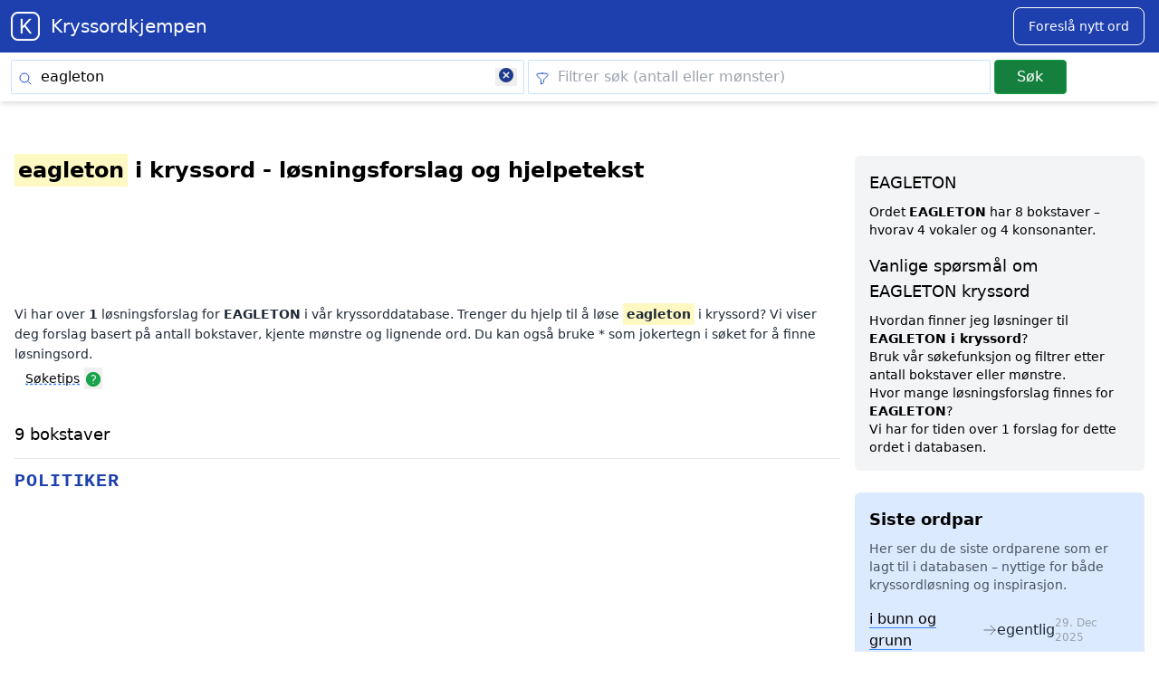

--- FILE ---
content_type: text/html; charset=UTF-8
request_url: https://kryssordkjempen.no/kryssord/eagleton
body_size: 12335
content:
<!DOCTYPE html>
<html lang="no">
<head>
            <script async src="https://pagead2.googlesyndication.com/pagead/js/adsbygoogle.js?client=ca-pub-6764441241389763"
     crossorigin="anonymous"></script>

        <script async src="https://www.googletagmanager.com/gtag/js?id=G-5NDR00CTBT"></script>
    <script>
      window.dataLayer = window.dataLayer || [];
      function gtag(){dataLayer.push(arguments);}
      gtag('js', new Date());

      gtag('config', 'G-5NDR00CTBT');
    </script>
        
     <meta charset="utf-8">
    <meta name="viewport" content="width=device-width, initial-scale=1, maximum-scale=5">
    <meta name="csrf-token" content="2v3Qyb9qEbIKi6jHvxdF3wlgHVG8RCMVY4QyGQKi" />
    <title>EAGLETON KRYSSORD - Gratis kryssordhjelp</title>
    <meta name="description" content="Finn alle synonymer og løsninger for  EAGLETON i kryssord. Få hjelp til å løse kryssordet ditt med Kryssordkjempen!">
    <meta property="og:title" content="EAGLETON KRYSSORD - Gratis kryssordhjelp">
    <meta property="og:description" content="Finn alle synonymer og løsninger for  EAGLETON i kryssord. Få hjelp til å løse kryssordet ditt med Kryssordkjempen!">
    <meta property="og:image" content="/img/logo_no.png">
    <meta property="og:url" content="https://kryssordkjempen.no/kryssord/eagleton">
    <meta property="og:type" content="website">
    <meta name="twitter:card" content="summary">
        <meta name="robots" content="noindex, nofollow">
        <link rel="canonical" href="https://kryssordkjempen.no/kryssord/eagleton">

    <link rel="icon" type="image/png" href="/favicon-no/favicon-48x48.png" sizes="48x48" />
<link rel="icon" type="image/svg+xml" href="/favicon-no/favicon.svg" />
<link rel="shortcut icon" href="/favicon-no/favicon.ico" />
<link rel="apple-touch-icon" sizes="180x180" href="/favicon-no/apple-touch-icon.png" />
<meta name="apple-mobile-web-app-title" content="Kryssordkjempen" />
<meta property="og:site_name" content="Kryssordkjempen">
<link rel="manifest" href="/favicon-no/site.webmanifest" />

    <link rel="preload" as="style" href="https://kryssordkjempen.no/build/assets/app-f8e1f40f.css" /><link rel="stylesheet" href="https://kryssordkjempen.no/build/assets/app-f8e1f40f.css" />
        <script type="application/ld+json">
        {
            "@context": "https://schema.org",
            "@graph": [
                {
                    "@type": "WebSite",
                    "url": "",
                    "potentialAction": {
                        "@type": "SearchAction",
                        "target": "/search?q={search_term_string}",
                        "query-input": "required name=search_term_string"
                    }
                },
                {
                    "@type": "BreadcrumbList",
                    "itemListElement": [
                        {
                            "@type": "ListItem",
                            "position": 1,
                            "name": "Home",
                            "item": "https://kryssordkjempen.no/"
                        },
                        {
                            "@type": "ListItem",
                            "position": 2,
                            "name": "Kryssord {search_term_string}",
                            "item": "https://kryssordkjempen.no/kryssord/{search_term_string}"
                        }
                    ]
                }
            ]
        }
    </script>

</head>
<body
    x-data="{
        showModal: false,
        formData: {
            word: '',
            syno: '',
            email: '',
        },
        message: '',
        loading: false,
        buttonLabel: 'Send inn',
        status: false,
        isError: false,

        submitData() {
            this.buttonLabel = 'Sender...';
            this.loading = true;
            this.message = '';

            if (this.formData.email.length > 1) {
                return;
            }

            fetch('/addword', {
                method: 'POST',
                headers: {
                    'Content-Type': 'application/json',
                    'X-CSRF-TOKEN': document.querySelector('meta[name=csrf-token]').getAttribute('content')
                },
                body: JSON.stringify(this.formData)
            })
            .then(() => {
                this.message = 'Takk! Ditt forslag er sendt.';
                this.status = true;
                this.formData.word = null;
                this.formData.syno = null;
            })
            .catch(() => {
                this.message = 'Beklager, noe gikk galt. Prøv igjen.';
                this.isError = true;
            })
            .finally(() => {
                this.loading = false;
                this.buttonLabel = 'Send inn';
            })
        }
    }"
    x-cloak
    @keydown.escape.window="showModal = false"
    class="flex flex-col min-h-screen"
>


    <header class="sticky -top-[3.6rem] z-10">
        <div class="w-full text-white bg-primary-800 dark-mode:text-gray-200 dark-mode:bg-gray-800">
    <div class="mx-auto max-w-7xl">
        <div class="flex flex-col max-w-screen-xl mx-auto md:items-centerx md:justify-betweenx md:flex-rowx">
            <div class="flex flex-row items-center justify-between py-2 ml-3 mr-2">
                <a href="/" class="flex items-center ml-0 text-white">
                    <img width="32" height="32" class="logo" alt=" logo" src="https://kryssordkjempen.no/img/logo_no.png">
                    <span class="self-center ml-3 text-xl whitespace-nowrap dark:text-white">
                        Kryssordkjempen
                    </span>
                </a>
            <button aria-label="Suggest word" @click="showModal =!showModal
            $nextTick(() => $refs.modalCloseButton.focus())
            " class="mx-2  text-white  bg-primary-800 border border-white hover:bg-white hover:text-primary-700 focus:ring-4 focus:outline-none focus:ring-blue-300 font-medium rounded-lg text-sm px-4 py-2.5 text-center mr-2 md:mr-2 dark:text-black dark:bg-white dark:hover:bg-blue-300 dark:focus:ring-blue-800">
                <span>Foreslå nytt ord</span>
            </button>
            </div>
        </div>
    </div>
</div>
        <form x-data="{
    searchForm: {
        q: 'eagleton',
        filter: ''
    },
    clearSearchInput(elementId) {
        this.searchForm[elementId] = '';
    },
    suggestions: [],
    selectedIndex: -1,
    debounceTimeout: null, // For debouncing
    async fetchSuggestions() {
        clearTimeout(this.debounceTimeout); // Clear any previous debounce

        const searchTerm = this.searchForm.q.trim();

        // Only search if more than 1 character is entered
        if (searchTerm.length > 1) {
            this.debounceTimeout = setTimeout(async () => {
                const response = await fetch(`/livesearch?q=${encodeURIComponent(searchTerm)}`);
                if (response.ok) {
                    const json = await response.text();
                    if (json.trim().length > 0) {
                        this.suggestions = JSON.parse(json);
                    } else {
                        this.suggestions = [];
                    }
                } else {
                    this.suggestions = [];
                }
            }, 250); // 300ms debounce delay
        } else {
            this.suggestions = [];
        }
    },
    highlightSuggestion(index) {
        this.selectedIndex = index;
    },
    onKeyDown(event) {
        if (event.keyCode === 38 && this.selectedIndex > 0) { // Up arrow
            this.selectedIndex--;
        } else if (event.keyCode === 40 && this.selectedIndex < this.suggestions.length - 1) { // Down arrow
            this.selectedIndex++;
        } else if (event.keyCode === 13 && this.selectedIndex !== -1) { // Enter
            const selectedSuggestion = this.suggestions[this.selectedIndex];
            if (selectedSuggestion) {
                window.location.href = `/kryssord/${this.suggestions[this.selectedIndex].word.toLowerCase()}`;
            }
        } else if (event.keyCode === 13 && this.selectedIndex === -1) { // Enter with no selection
            document.getElementById('search-form').submit();
        }
    },
}" name="search" id="search-form" action="https://kryssordkjempen.no/search" method="GET" autocomplete="off">
<div class="w-full bg-white shadow-md subheader" style="z-index:99999">
    <div class="px-1 pb-1 mx-auto bg-white max-w-7xl subnav sm:px-3" >
        <div class="flex flex-col md:flex-row">
            <div class="relative w-full sm:w-10/12">
                <span class="icon-left">
                    <svg xmlns="http://www.w3.org/2000/svg" class="w-4 h-4 text-blue-700" fill="none" viewBox="0 0 24 24" stroke-width="1.5" stroke="currentColor" >
                        <path stroke-linecap="round" stroke-linejoin="round" d="M21 21l-5.197-5.197m0 0A7.5 7.5 0 105.196 5.196a7.5 7.5 0 0010.607 10.607z" />
                    </svg>
                </span>
                <label for="q" class="sr-only">Skriv inn søkeord</label>
                <input  @input="fetchSuggestions" @keydown.arrow-up.prevent="highlightSuggestion(selectedIndex - 1)" @keydown.arrow-down.prevent="highlightSuggestion(selectedIndex + 1)" @keydown.enter.prevent="onKeyDown($event)" type="search" id="q" name="q" tabindex="0" x-bind:value="searchForm.q" x-model="searchForm.q" value="eagleton"  placeholder="Skriv inn søkeord"  autofocus>
                <span class="icon-right">
                    <button value="clear search" type="button" aria-label="Clear search" class="px-1 pb-1 !outline-none" x-show="searchForm.q.length > 0" @click="clearSearchInput('q')">
                        <svg class="w-4 h-4 text-gray-900 fill-current" viewBox="0 0 20 20" xmlns="http://www.w3.org/2000/svg">
                            <path d="M10 0a10 10 0 100 20 10 10 0 000-20zm4.77 12.65l-1.42 1.42L10 11.42l-3.35 3.35-1.42-1.42L8.58 10 5.23 6.65l1.42-1.42L10 8.58l3.35-3.35 1.42 1.42L11.42 10l3.35 3.35z"/>
                        </svg>
                    </button>
                </span>
                <div class="absolute left-0 w-full top-12" style="z-index:99999">
                    <div class="container max-w-4xl">
                    <ul x-show="suggestions.length > 0" class="absolute w-full text-base bg-white border border-gray-100 rounded-sm shadow-lg" @click.away="suggestions = []" style="z-index:99999">
                        <template x-for="(suggestion, index) in suggestions" :key="index">
                            <li :class="{ 'bg-gray-200': index === selectedIndex }" class="m-2 rounded-sm cursor-pointer hover:bg-gray-100 ">
                            <a :href="'/kryssord/' + suggestion.word.toLowerCase()" class="block px-3 py-2 cursor-pointer hover:bg-gray-300">
                                <div class="flex justify-between"><span x-text="suggestion.word"></span>
                                <svg xmlns="http://www.w3.org/2000/svg" fill="none" viewBox="0 0 24 24" stroke-width="1.5" stroke="currentColor" class="w-6 h-6 ml-2">
                                <path stroke-linecap="round" stroke-linejoin="round" d="M17 8l4 4m0 0l-4 4m4-4H3" />
                                </svg>
                                </div>
                            </a>
                            </li>
                        </template>
                    </ul>
                </div>
            </div>
        </div>
        <div class="relative w-full sm:w-9/12 sm:mx-1">
            <span class="icon-left">
                  <svg xmlns="http://www.w3.org/2000/svg" class="w-4 h-4 text-blue-700" fill="none" viewBox="0 0 24 24" stroke-width="1.5" stroke="currentColor" >
                    <path stroke-linecap="round" stroke-linejoin="round" d="M12 3c2.755 0 5.455.232 8.083.678.533.09.917.556.917 1.096v1.044a2.25 2.25 0 01-.659 1.591l-5.432 5.432a2.25 2.25 0 00-.659 1.591v2.927a2.25 2.25 0 01-1.244 2.013L9.75 21v-6.568a2.25 2.25 0 00-.659-1.591L3.659 7.409A2.25 2.25 0 013 5.818V4.774c0-.54.384-1.006.917-1.096A48.32 48.32 0 0112 3z" />
                  </svg>
            </span>
            <label for="filter" class="sr-only">Filtrer søk (antall eller mønster)</label>
            <input type="search" id="filter" aria-label="Clear filter" name="filter" tabindex="0" x-model="searchForm.filter" value=""  placeholder="Filtrer søk (antall eller mønster)" >
            <span class="icon-right">
                <button aria-label="clear" value="clear filter" type="button" class="px-1 pb-1 !outline-none" x-show="searchForm.filter.length > 0" @click="clearSearchInput('filter')">
                    <svg class="w-4 h-4 text-gray-900 fill-current" viewBox="0 0 20 20" xmlns="http://www.w3.org/2000/svg">
                        <path d="M10 0a10 10 0 100 20 10 10 0 000-20zm4.77 12.65l-1.42 1.42L10 11.42l-3.35 3.35-1.42-1.42L8.58 10 5.23 6.65l1.42-1.42L10 8.58l3.35-3.35 1.42 1.42L11.42 10l3.35 3.35z"/>
                    </svg>
                </button>
            </span>
        </div>
        <div class="w-full sm:w-3/12">
            <button aria-label="Submit" class="submit" tabindex="0">
            Søk
            </button>
        </div>
    </div>
    </div>
  </div>
</div>
</form>
    </header>

    <main class="mt-4 sm:mt-0">
        


<div class="px-4 mx-auto mt-3 bg-white max-w-7xl dark:bg-gray-900 lg:py-12 lg:px-4" x-data="{ help: false }">
    <div class="grid grid-cols-1 lg:grid-cols-[3fr,1fr] gap-4">
            

    <div class="order-2 right-column lg:w-80">

            <div class="p-4 mb-6 text-sm bg-gray-100 rounded-md">
                                    <section class="definition">
                            <div itemscope itemtype="http://schema.org/DefinedTerm">
                                                                    <h2 class="mb-2 text-lg font-bold"><span itemprop="name">EAGLETON</span></h2>

                                                                
                                <p class="mt-2 text-sm ">
                                    Ordet <strong>EAGLETON</strong> har 8 bokstaver – hvorav
                                    4 vokaler og 4 konsonanter.
                                </p>

                                

                                
                            </div>
                    </section>
                    <section>
                        <h2 class="mt-4 mb-2 text-lg">
                            Vanlige spørsmål om EAGLETON kryssord
                        </h2>
                        <dl>
                            
                            <dt>
                                Hvordan finner jeg løsninger til <strong>EAGLETON i kryssord</strong>?
                            </dt>
                            <dd>
                                Bruk vår søkefunksjon og filtrer etter antall bokstaver eller mønstre.
                                                            </dd>

                            
                                                        <dt>
                                Hvor mange løsningsforslag finnes for <strong>EAGLETON</strong>?
                            </dt>
                            <dd>
                                Vi har for tiden over 1 forslag for dette ordet i databasen.
                            </dd>
                            

                        </dl>
                    </section>
            </div>

        
        <script type="application/ld+json">
        {
    "@context": "https://schema.org",
    "@type": "FAQPage",
    "mainEntity": [
        {
            "@type": "Question",
            "name": "Hvordan finner jeg løsninger til EAGLETON i kryssord?",
            "acceptedAnswer": {
                "@type": "Answer",
                "text": "Bruk vår søkefunksjon og filtrer etter antall bokstaver eller mønstre."
            }
        },
        {
            "@type": "Question",
            "name": "Hvor mange løsningsforslag finnes for EAGLETON?",
            "acceptedAnswer": {
                "@type": "Answer",
                "text": "Vi har for tiden over 1 forslag for dette ordet i databasen."
            }
        }
    ]
}
        </script>
            <div class="p-4 bg-blue-100 rounded-md">
                <div class="bg-blue-100 rounded-md ">
    <div class="mb-0 sm:p-0">
        <h2 class="mb-2 text-lg font-bold">Siste ordpar</h2>
        <p class="mb-3 text-sm text-gray-600">
            Her ser du de siste ordparene som er lagt til i databasen – nyttige for både kryssordløsning og inspirasjon.
        </p>

        <ul class="list-none latest" aria-label="Nye ord og løsninger">
                            <li class="flex items-center gap-2 py-1 border-b border-blue-200 last:border-none">
                    <span>
                        <a class=""
                           href="/kryssord/i bunn og grunn"
                           title="i bunn og grunn - egentlig">
                           i bunn og grunn
                        </a>
                    </span>
                    <svg xmlns="http://www.w3.org/2000/svg" fill="none"
                         viewBox="0 0 24 24" stroke-width="1.5" stroke="currentColor"
                         class="w-4 h-4 text-gray-500">
                        <path stroke-linecap="round" stroke-linejoin="round"
                              d="M13.5 4.5 21 12m0 0-7.5 7.5M21 12H3" />
                    </svg>
                    <span class="text-gray-800">egentlig</span>

                                            <time datetime="2025-12-29"
                              class="ml-auto text-xs text-gray-400 sm:inline">
                            29. Dec 2025
                        </time>
                                    </li>
                            <li class="flex items-center gap-2 py-1 border-b border-blue-200 last:border-none">
                    <span>
                        <a class=""
                           href="/kryssord/varemagasiner"
                           title="varemagasiner - butikker">
                           varemagasiner
                        </a>
                    </span>
                    <svg xmlns="http://www.w3.org/2000/svg" fill="none"
                         viewBox="0 0 24 24" stroke-width="1.5" stroke="currentColor"
                         class="w-4 h-4 text-gray-500">
                        <path stroke-linecap="round" stroke-linejoin="round"
                              d="M13.5 4.5 21 12m0 0-7.5 7.5M21 12H3" />
                    </svg>
                    <span class="text-gray-800">butikker</span>

                                            <time datetime="2025-12-29"
                              class="ml-auto text-xs text-gray-400 sm:inline">
                            29. Dec 2025
                        </time>
                                    </li>
                            <li class="flex items-center gap-2 py-1 border-b border-blue-200 last:border-none">
                    <span>
                        <a class=""
                           href="/kryssord/gotteri"
                           title="gotteri - gotteri">
                           gotteri
                        </a>
                    </span>
                    <svg xmlns="http://www.w3.org/2000/svg" fill="none"
                         viewBox="0 0 24 24" stroke-width="1.5" stroke="currentColor"
                         class="w-4 h-4 text-gray-500">
                        <path stroke-linecap="round" stroke-linejoin="round"
                              d="M13.5 4.5 21 12m0 0-7.5 7.5M21 12H3" />
                    </svg>
                    <span class="text-gray-800">gotteri</span>

                                            <time datetime="2025-12-29"
                              class="ml-auto text-xs text-gray-400 sm:inline">
                            29. Dec 2025
                        </time>
                                    </li>
                            <li class="flex items-center gap-2 py-1 border-b border-blue-200 last:border-none">
                    <span>
                        <a class=""
                           href="/kryssord/snurten"
                           title="snurten - glimtet">
                           snurten
                        </a>
                    </span>
                    <svg xmlns="http://www.w3.org/2000/svg" fill="none"
                         viewBox="0 0 24 24" stroke-width="1.5" stroke="currentColor"
                         class="w-4 h-4 text-gray-500">
                        <path stroke-linecap="round" stroke-linejoin="round"
                              d="M13.5 4.5 21 12m0 0-7.5 7.5M21 12H3" />
                    </svg>
                    <span class="text-gray-800">glimtet</span>

                                            <time datetime="2025-12-29"
                              class="ml-auto text-xs text-gray-400 sm:inline">
                            29. Dec 2025
                        </time>
                                    </li>
                            <li class="flex items-center gap-2 py-1 border-b border-blue-200 last:border-none">
                    <span>
                        <a class=""
                           href="/kryssord/glimten"
                           title="glimten - snurten">
                           glimten
                        </a>
                    </span>
                    <svg xmlns="http://www.w3.org/2000/svg" fill="none"
                         viewBox="0 0 24 24" stroke-width="1.5" stroke="currentColor"
                         class="w-4 h-4 text-gray-500">
                        <path stroke-linecap="round" stroke-linejoin="round"
                              d="M13.5 4.5 21 12m0 0-7.5 7.5M21 12H3" />
                    </svg>
                    <span class="text-gray-800">snurten</span>

                                            <time datetime="2025-12-29"
                              class="ml-auto text-xs text-gray-400 sm:inline">
                            29. Dec 2025
                        </time>
                                    </li>
                            <li class="flex items-center gap-2 py-1 border-b border-blue-200 last:border-none">
                    <span>
                        <a class=""
                           href="/kryssord/hovedstaden i sveits"
                           title="hovedstaden i sveits - bern">
                           hovedstaden i sveits
                        </a>
                    </span>
                    <svg xmlns="http://www.w3.org/2000/svg" fill="none"
                         viewBox="0 0 24 24" stroke-width="1.5" stroke="currentColor"
                         class="w-4 h-4 text-gray-500">
                        <path stroke-linecap="round" stroke-linejoin="round"
                              d="M13.5 4.5 21 12m0 0-7.5 7.5M21 12H3" />
                    </svg>
                    <span class="text-gray-800">bern</span>

                                            <time datetime="2025-12-29"
                              class="ml-auto text-xs text-gray-400 sm:inline">
                            29. Dec 2025
                        </time>
                                    </li>
                            <li class="flex items-center gap-2 py-1 border-b border-blue-200 last:border-none">
                    <span>
                        <a class=""
                           href="/kryssord/på gjøvikbanen"
                           title="på gjøvikbanen - roa">
                           på gjøvikbanen
                        </a>
                    </span>
                    <svg xmlns="http://www.w3.org/2000/svg" fill="none"
                         viewBox="0 0 24 24" stroke-width="1.5" stroke="currentColor"
                         class="w-4 h-4 text-gray-500">
                        <path stroke-linecap="round" stroke-linejoin="round"
                              d="M13.5 4.5 21 12m0 0-7.5 7.5M21 12H3" />
                    </svg>
                    <span class="text-gray-800">roa</span>

                                            <time datetime="2025-12-29"
                              class="ml-auto text-xs text-gray-400 sm:inline">
                            29. Dec 2025
                        </time>
                                    </li>
                            <li class="flex items-center gap-2 py-1 border-b border-blue-200 last:border-none">
                    <span>
                        <a class=""
                           href="/kryssord/måle"
                           title="måle - sikte">
                           måle
                        </a>
                    </span>
                    <svg xmlns="http://www.w3.org/2000/svg" fill="none"
                         viewBox="0 0 24 24" stroke-width="1.5" stroke="currentColor"
                         class="w-4 h-4 text-gray-500">
                        <path stroke-linecap="round" stroke-linejoin="round"
                              d="M13.5 4.5 21 12m0 0-7.5 7.5M21 12H3" />
                    </svg>
                    <span class="text-gray-800">sikte</span>

                                            <time datetime="2025-12-29"
                              class="ml-auto text-xs text-gray-400 sm:inline">
                            29. Dec 2025
                        </time>
                                    </li>
                            <li class="flex items-center gap-2 py-1 border-b border-blue-200 last:border-none">
                    <span>
                        <a class=""
                           href="/kryssord/vaklende"
                           title="vaklende - tvilrådige">
                           vaklende
                        </a>
                    </span>
                    <svg xmlns="http://www.w3.org/2000/svg" fill="none"
                         viewBox="0 0 24 24" stroke-width="1.5" stroke="currentColor"
                         class="w-4 h-4 text-gray-500">
                        <path stroke-linecap="round" stroke-linejoin="round"
                              d="M13.5 4.5 21 12m0 0-7.5 7.5M21 12H3" />
                    </svg>
                    <span class="text-gray-800">tvilrådige</span>

                                            <time datetime="2025-12-29"
                              class="ml-auto text-xs text-gray-400 sm:inline">
                            29. Dec 2025
                        </time>
                                    </li>
                            <li class="flex items-center gap-2 py-1 border-b border-blue-200 last:border-none">
                    <span>
                        <a class=""
                           href="/kryssord/ta"
                           title="ta - nappe">
                           ta
                        </a>
                    </span>
                    <svg xmlns="http://www.w3.org/2000/svg" fill="none"
                         viewBox="0 0 24 24" stroke-width="1.5" stroke="currentColor"
                         class="w-4 h-4 text-gray-500">
                        <path stroke-linecap="round" stroke-linejoin="round"
                              d="M13.5 4.5 21 12m0 0-7.5 7.5M21 12H3" />
                    </svg>
                    <span class="text-gray-800">nappe</span>

                                            <time datetime="2025-12-29"
                              class="ml-auto text-xs text-gray-400 sm:inline">
                            29. Dec 2025
                        </time>
                                    </li>
                            <li class="flex items-center gap-2 py-1 border-b border-blue-200 last:border-none">
                    <span>
                        <a class=""
                           href="/kryssord/husvære"
                           title="husvære - studentbolig">
                           husvære
                        </a>
                    </span>
                    <svg xmlns="http://www.w3.org/2000/svg" fill="none"
                         viewBox="0 0 24 24" stroke-width="1.5" stroke="currentColor"
                         class="w-4 h-4 text-gray-500">
                        <path stroke-linecap="round" stroke-linejoin="round"
                              d="M13.5 4.5 21 12m0 0-7.5 7.5M21 12H3" />
                    </svg>
                    <span class="text-gray-800">studentbolig</span>

                                            <time datetime="2025-12-29"
                              class="ml-auto text-xs text-gray-400 sm:inline">
                            29. Dec 2025
                        </time>
                                    </li>
                            <li class="flex items-center gap-2 py-1 border-b border-blue-200 last:border-none">
                    <span>
                        <a class=""
                           href="/kryssord/hører hjemme"
                           title="hører hjemme - sogner">
                           hører hjemme
                        </a>
                    </span>
                    <svg xmlns="http://www.w3.org/2000/svg" fill="none"
                         viewBox="0 0 24 24" stroke-width="1.5" stroke="currentColor"
                         class="w-4 h-4 text-gray-500">
                        <path stroke-linecap="round" stroke-linejoin="round"
                              d="M13.5 4.5 21 12m0 0-7.5 7.5M21 12H3" />
                    </svg>
                    <span class="text-gray-800">sogner</span>

                                            <time datetime="2025-12-29"
                              class="ml-auto text-xs text-gray-400 sm:inline">
                            29. Dec 2025
                        </time>
                                    </li>
                            <li class="flex items-center gap-2 py-1 border-b border-blue-200 last:border-none">
                    <span>
                        <a class=""
                           href="/kryssord/oldtidsstat"
                           title="oldtidsstat - qi">
                           oldtidsstat
                        </a>
                    </span>
                    <svg xmlns="http://www.w3.org/2000/svg" fill="none"
                         viewBox="0 0 24 24" stroke-width="1.5" stroke="currentColor"
                         class="w-4 h-4 text-gray-500">
                        <path stroke-linecap="round" stroke-linejoin="round"
                              d="M13.5 4.5 21 12m0 0-7.5 7.5M21 12H3" />
                    </svg>
                    <span class="text-gray-800">qi</span>

                                            <time datetime="2025-12-29"
                              class="ml-auto text-xs text-gray-400 sm:inline">
                            29. Dec 2025
                        </time>
                                    </li>
                            <li class="flex items-center gap-2 py-1 border-b border-blue-200 last:border-none">
                    <span>
                        <a class=""
                           href="/kryssord/selvgod"
                           title="selvgod - styre andre">
                           selvgod
                        </a>
                    </span>
                    <svg xmlns="http://www.w3.org/2000/svg" fill="none"
                         viewBox="0 0 24 24" stroke-width="1.5" stroke="currentColor"
                         class="w-4 h-4 text-gray-500">
                        <path stroke-linecap="round" stroke-linejoin="round"
                              d="M13.5 4.5 21 12m0 0-7.5 7.5M21 12H3" />
                    </svg>
                    <span class="text-gray-800">styre andre</span>

                                            <time datetime="2025-12-29"
                              class="ml-auto text-xs text-gray-400 sm:inline">
                            29. Dec 2025
                        </time>
                                    </li>
                            <li class="flex items-center gap-2 py-1 border-b border-blue-200 last:border-none">
                    <span>
                        <a class=""
                           href="/kryssord/garpa"
                           title="garpa - skrøt">
                           garpa
                        </a>
                    </span>
                    <svg xmlns="http://www.w3.org/2000/svg" fill="none"
                         viewBox="0 0 24 24" stroke-width="1.5" stroke="currentColor"
                         class="w-4 h-4 text-gray-500">
                        <path stroke-linecap="round" stroke-linejoin="round"
                              d="M13.5 4.5 21 12m0 0-7.5 7.5M21 12H3" />
                    </svg>
                    <span class="text-gray-800">skrøt</span>

                                            <time datetime="2025-12-29"
                              class="ml-auto text-xs text-gray-400 sm:inline">
                            29. Dec 2025
                        </time>
                                    </li>
                    </ul>
    </div>
</div>
            </div>
        </div>
    <div class="order-1 left-column">

        <article class="results">

            
            
            <header>
            <h1 class="mb-2 text-2xl font-bold">
                         <span class="term">eagleton</span> i kryssord - løsningsforslag og hjelpetekst</h1>
                        </h1>

            <div id="div-gpt-ad-1747101085885-0" class="min-w-[320px] my-4" style="min-height:100px;">
   <script>
     googletag = window.googletag || {cmd: []};
     googletag.cmd.push(function () {
       googletag.display('div-gpt-ad-1747101085885-0');
     });
   </script>
 </div>
 

            
            <p class="text-sm leading-relaxed text-gray-800">
                
                Vi har over <strong>1</strong> løsningsforslag for <strong>EAGLETON</strong> i vår kryssorddatabase.
                                                     Trenger du hjelp til å løse  <span class="term">eagleton</span> i kryssord? Vi viser deg forslag basert på antall bokstaver, kjente mønstre og lignende ord. Du kan også bruke * som jokertegn i søket for å finne løsningsord.
                

                </p>



            <a href="#" @click="help = ! help" class="ml-3 text-sm underline decoration-1 decoration-blue-500 decoration-dashed underline-offset-4">Søketips</a>
<button aria-label="Open help modal" @click="help = ! help">
        <svg xmlns="http://www.w3.org/2000/svg" viewBox="0 0 24 24" fill="currentColor" class="inline-block w-5 h-5 fill-green-600 ">
            <path fill-rule="evenodd" d="M2.25 12c0-5.385 4.365-9.75 9.75-9.75s9.75 4.365 9.75 9.75-4.365 9.75-9.75 9.75S2.25 17.385 2.25 12zm11.378-3.917c-.89-.777-2.366-.777-3.255 0a.75.75 0 01-.988-1.129c1.454-1.272 3.776-1.272 5.23 0 1.513 1.324 1.513 3.518 0 4.842a3.75 3.75 0 01-.837.552c-.676.328-1.028.774-1.028 1.152v.75a.75.75 0 01-1.5 0v-.75c0-1.279 1.06-2.107 1.875-2.502.182-.088.351-.199.503-.331.83-.727.83-1.857 0-2.584zM12 18a.75.75 0 100-1.5.75.75 0 000 1.5z" clip-rule="evenodd" />
          </svg>
 </button>

    <div
        x-show="help"
        x-transition:enter="transition ease-out duration-300"
        x-transition:enter-start="opacity-0 scale-90"
        x-transition:enter-end="opacity-100 scale-100"
        x-transition:leave="transition ease-in duration-300"
        x-transition:leave-start="opacity-100 scale-100"
        x-transition:leave-end="opacity-0 scale-90"
    ><div id="alerthelp" class="flex p-4 mx-4 mb-4 text-green-700 bg-green-100 rounded-lg dark:bg-gray-800 dark:text-green-400" role="alert">
        <svg aria-hidden="true" class="flex-shrink-0 w-5 h-5" fill="currentColor" viewBox="0 0 20 20" xmlns="http://www.w3.org/2000/svg"><path fill-rule="evenodd" d="M18 10a8 8 0 11-16 0 8 8 0 0116 0zm-7-4a1 1 0 11-2 0 1 1 0 012 0zM9 9a1 1 0 000 2v3a1 1 0 001 1h1a1 1 0 100-2v-3a1 1 0 00-1-1H9z" clip-rule="evenodd"></path></svg>
        <span class="sr-only">Info</span>
        <div class="ml-3 text-sm font-medium">
            Du kan filtrere søkeresultatet ved å skrive inn antall bokstaver i søkefilteret. <a class="underline" href="/search?q=by&filter=5">Klikk her for eksempel.</a><br><br>Du kan også bruke et mønster hvor du benytter <b>*</b> for bokstavene du mangler.  <b>Eksempel</b>: Søk etter by. I filter-feltet skriver du Mol**<br>
    <a class="underline" href="/search?q=by&filter=mol**">Klikk her for eksempel.</a>
        </div>
        <button id="closehelp"  aria-label="Close help modal" type="button" class="ml-auto -mx-1.5 -my-1.5 bg-green-100 text-green-500 rounded-lg focus:ring-2 focus:ring-green-400 p-1.5 hover:bg-green-200 inline-flex h-8 w-8 dark:bg-gray-800 dark:text-green-400 dark:hover:bg-gray-700" data-dismiss-target="#alert-3" aria-label="Close">
          <span class="sr-only">Close</span>
          <svg aria-hidden="true" class="w-5 h-5" fill="currentColor" viewBox="0 0 20 20" xmlns="http://www.w3.org/2000/svg"><path fill-rule="evenodd" d="M4.293 4.293a1 1 0 011.414 0L10 8.586l4.293-4.293a1 1 0 111.414 1.414L11.414 10l4.293 4.293a1 1 0 01-1.414 1.414L10 11.414l-4.293 4.293a1 1 0 01-1.414-1.414L8.586 10 4.293 5.707a1 1 0 010-1.414z" clip-rule="evenodd"></path></svg>
        </button>
      </div>
    </div>








            </header>



        
    
                    
            
            
            
            <section class="mb-6">
                <h2 class="mt-6 mb-2 text-lg text-black">
                    <a href="/kryssord/EAGLETON/9"
                       title="Kryssordløsninger for EAGLETON i kryssord på 9 bokstaver"
                       class="hover:underline">
                        9 bokstaver
                    </a>
                </h2>

                <div class="grid grid-cols-2 text-base sm:grid-cols-2 md:grid-cols-3 lg:grid-cols-4 gap-y-1 gap-x-2">
        
                
        <a href="/kryssord/politiker"
            class="block text-left break-words synonym"
            title="Kryssordløsninger for politiker i kryssord">
            politiker

         </a>


        
                        </div> 
            </section> 
        
    



        <div class="mt-6 pagination">
            <div id="div-gpt-ad-1747101137777-0" class="min-w-[320px] min-h-[250px] my-4">
    <script>
      googletag.cmd.push(function() { googletag.display('div-gpt-ad-1747101115283-0'); });
    </script>
  </div>
  

            
        </div>

        </article>




     </div>
</div>

    </main>
    <footer class="mt-auto">
        <div class="px-4 pt-2 pb-4 mt-6 bg-gray-100 lg:pt-16 sm:p-6 dark:bg-gray-900">

    
            <nav class="inventory">
    <div class="w-full pb-6">
    <h2 class="text-lg sm:pb-0 lg:pb-6">Temasider</h2>

    <p class="pb-4 text-gray-700 dark:text-gray-300">
        Utforsk flere nyttige temasider med fakta og oversikter som hjelper deg å løse kryssord og quiz.
        Alle sidene er laget og oppdatert av erfarne kryssordløsere.
    </p>

    <nav aria-label="Temasider">
    <ul>
        <li><a class="text-blue-600 underline" href="https://kryssordkjempen.no/tema/tema">Alle temasider</a></li>
        <li><a class="text-blue-600 underline" href="https://kryssordkjempen.no/tema/bilkjennetegn">Bilkjennetegn</a></li>
        <li><a class="text-blue-600 underline" href="https://kryssordkjempen.no/tema/byer">Byer</a></li>
        <li><a class="text-blue-600 underline" href="https://kryssordkjempen.no/tema/forfattere">Forfattere</a></li>
        <li><a class="text-blue-600 underline" href="https://kryssordkjempen.no/tema/kommuner">Norske kommuner</a></li>
        <li><a class="text-blue-600 underline" href="https://kryssordkjempen.no/tema/elver">Elver</a></li>
        <li><a class="text-blue-600 underline" href="https://kryssordkjempen.no/tema/hovedsteder">Hovedsteder</a></li>
        <li><a class="text-blue-600 underline" href="https://kryssordkjempen.no/tema/planter">Planter</a></li>
        <li><a class="text-blue-600 underline" href="https://kryssordkjempen.no/tema/dyr">Dyr</a></li>
        <li><a class="text-blue-600 underline" href="https://kryssordkjempen.no/tema/fugler">Fugler</a></li>
    </ul>
</nav>
</div>

    <h2 class="mb-4 text-lg sm:pb-0 lg:pb-6">Populære kategorier i kryssord</h2>

    <h3 title="Emner innen elver i kryssord">Elver</h3>
    <p class="text-sm text-gray-500">Ledetråder om elver er vanlige i kryssord, og kan vise til både norske og europeiske elver.</p>
    <ul class="sm:mt-0 lg:mt-4">
      <li><a href="/kryssord/elv" title="elv kryssord">Elv</a></li>
      <li><a href="/kryssord/europeisk%20elv" title="europeisk elv kryssord">Europeisk elv</a></li>
      <li><a href="/kryssord/fransk%20elv" title="fransk elv kryssord">Fransk elv</a></li>
      <li><a href="/kryssord/irsk%20elv" title="irsk elv kryssord">Irsk elv</a></li>
      <li><a href="/kryssord/italiensk%20elv" title="italiensk elv kryssord">Italiensk elv</a></li>
      <li><a href="/kryssord/norsk%20elv" title="norsk elv kryssord">Norsk elv</a></li>
      <li><a href="/kryssord/spansk%20elv" title="spansk elv kryssord">Spansk elv</a></li>
      <li><a href="/kryssord/tysk%20elv" title="tysk elv kryssord">Tysk elv</a></li>
    </ul>

    <h3 title="Oversikt over fauna i kryssord">Fauna</h3>
    <p class="text-sm text-gray-500">Begreper relatert til dyr og fugler er hyppige i kryssord, både innen geografi og biologi.</p>
    <ul>
      <li><a href="/kryssord/afrikansk%20dyr" title="Afrikansk dyr kryssord">Afrikansk dyr</a></li>
      <li><a href="/kryssord/asiatisk%20dyr" title="Asiatisk dyr kryssord">Asiatisk dyr</a></li>
      <li><a href="/kryssord/dyr" title="dyr kryssord">Dyr</a></li>
      <li><a href="/kryssord/fugl" title="fugl kryssord">Fugl</a></li>
      <li><a href="/kryssord/husdyr" title="husdyr kryssord">Husdyr</a></li>
      <li><a href="/kryssord/insekt" title="insekt kryssord">Insekt</a></li>
      <li><a href="/kryssord/mytisk%20dyr" title="mytisk dyr kryssord">Mytisk fugl</a></li>
      <li><a href="/kryssord/norsk%20fugl" title="norsk fugl kryssord">Norsk fugl</a></li>
      <li><a href="/kryssord/pattedyr" title="pattedyr kryssord">Pattedyr</a></li>
      <li><a href="/kryssord/rovdyr" title="rovdyr kryssord">Rovdyr</a></li>
      <li><a href="/kryssord/rovfugl" title="rovfugl kryssord">Rovfugl</a></li>
      <li><a href="/kryssord/stort%20dyr" title="stortt dyr kryssord">Stort dyr</a></li>
    </ul>

    <h3 title="Svar på flora i kryssord">Flora</h3>
    <p class="text-sm text-gray-500">Kategorier knyttet til planter og vekster gir deg hjelp med botanikkinspirerte ledetråder.</p>
    <ul>
      <li><a href="/kryssord/flerårig%20plante" title="flerårig plante kryssord">Flerårig plante</a></li>
      <li><a href="/kryssord/plante" title="plante kryssord">Plante</a></li>
      <li><a href="/kryssord/planteslekt" title="planteslekt kryssord">Planteslekt</a></li>
      <li><a href="/kryssord/vekst" title="vekst kryssord">Vekst</a></li>
    </ul>

    <h3 title="Forfattere i kryssord">Forfattere</h3>
    <p class="text-sm text-gray-500">Ledetråder om forfattere brukes ofte og kan være både nasjonale og internasjonale navn.</p>
    <ul>
      <li><a href="/kryssord/australsk%20forfatter" title="australsk forfatter kryssord">Australsk forfatter</a></li>
      <li><a href="/kryssord/dansk%20forfatter" title="dansk forfatter kryssord">Dansk forfatter</a></li>
      <li><a href="/kryssord/engelsk%20forfatter" title="engelsk forfatter kryssord">Engelsk forfatter</a></li>
      <li><a href="/kryssord/norsk%20forfatter" title="norsk forfatter kryssord">Norsk forfatter</a></li>
      <li><a href="/kryssord/romanforfatter" title="roman forfatter kryssord">Romanforfatter</a></li>
      <li><a href="/kryssord/spansk%20forfatter" title="spansk forfatter kryssord">Spansk forfatter</a></li>
      <li><a href="/kryssord/svensk%20forfatter" title="svensk forfatter kryssord">Svensk forfatter</a></li>
      <li><a href="/kryssord/tysk%20forfatter" title="tysk forfatter kryssord">Tysk forfatter</a></li>
      <li><a href="/kryssord/tyrkisk%20forfatter" title="tyrkisk forfatter kryssord">Tyrkisk forfatter</a></li>
    </ul>

    <h3 title="Emner innen geografi i kryssord">Geografi</h3>
    <p class="text-sm text-gray-500">Stedsnavn og byer er vanlige i kryssord og dekker alt fra hovedsteder til bibelske steder.</p>
    <ul>
        <li><a href="/kryssord/by" title="by kryssord">Alle byer i kryssord</a></li>
        <li><a href="/kryssord/afrikansk%20by" title="Asiatisk by kryssord">Afrikansk by</a></li>
      <li><a href="/kryssord/asiatisk%20by" title="Asiatisk by kryssord">Asiatisk by</a></li>
      <li><a href="/kryssord/bibelsk%20by" title="Bibelsk by kryssord">Bibelsk by</a></li>
      <li><a href="/kryssord/belgisk%20by" title="Belgisk by kryssord">Belgisk by</a></li>
      <li><a href="/kryssord/dansk%20by" title="Dansk by kryssord">Dansk by</a></li>
      <li><a href="/kryssord/engelsk%20by" title="Engelsk by kryssord">Engelsk by</a></li>
      <li><a href="/kryssord/fransk%20by" title="Fransk by kryssord">Fransk by</a></li>
      <li><a href="/kryssord/italiensk%20by" title="Italiensk by kryssord">Italiensk by</a></li>
      <li><a href="/kryssord/norsk%20by" title="Norsk by kryssord">Norsk by</a></li>
      <li><a href="/kryssord/norsk%20kommune" title="Norsk kommune kryssord">Norsk kommune</a></li>
      <li><a href="/kryssord/spansk%20by" title="Spansk by kryssord">Spansk by</a></li>
      <li><a href="/kryssord/svensk%20by" title="Svensk by kryssord">Svensk by</a></li>
      <li><a href="/kryssord/tysk%20by" title="Tysk by kryssord">Tysk by</a></li>
      <li><a href="/kryssord/hovedstad" title="hovedstad kryssord">Hovedstad</a></li>
      <li><a href="/kryssord/kommune" title="kommune kryssord">Kommune</a></li>
    </ul>

    <h3 title="Instrument i kryssord">Instrument</h3>
    <p class="text-sm text-gray-500">Musikkinstrumenter og måleinstrumenter er gjengangere i både klassiske og tematiske kryssord.</p>
    <ul>
      <li><a href="/kryssord/instrument" title="instrument kryssord">Instrument</a></li>
      <li><a href="/kryssord/legeinstrument" title="legeinstrumentkryssord">Legeinstrument</a></li>
      <li><a href="/kryssord/meteorologisk%20instrument" title="meteorologisk instrumentkryssord">Meteorologisk instrument</a></li>
      <li><a href="/kryssord/musikkinstrument" title="musikk instrument kryssord">Musikkinstrument</a></li>
      <li><a href="/kryssord/optisk%20instrument" title="optisk instrument kryssord">Optisk instrument</a></li>
    </ul>

    <h3 title="Svar på temaet musikk i kryssord">Musikere</h3>
    <p class="text-sm text-gray-500">Kryssord med musikere inkluderer både komponister og utøvere fra ulike sjangre og land.</p>
    <ul>
      <li><a href="/kryssord/amerikansk%20komponist" title="amerikansk komponist kryssord">Amerikansk komponist</a></li>
      <li><a href="/kryssord/amerikansk%20musiker" title="amerikansk musiker kryssord">Amerikansk musiker</a></li>
      <li><a href="/kryssord/komponist" title="komponist kryssord">Komponist</a></li>
      <li><a href="/kryssord/dansk%20komponist" title="dansk komponist kryssord">Dansk komponist</a></li>
      <li><a href="/kryssord/fransk%20komponist" title="fransk komponist kryssord">Fransk komponist</a></li>
      <li><a href="/kryssord/fransk%20musiker" title="fransk musiker kryssord">Fransk musiker</a></li>
      <li><a href="/kryssord/italiensk%20komponist" title="italiensk komponist kryssord">Italiensk komponist</a></li>
      <li><a href="/kryssord/norsk%20komponist" title="norsk komponist kryssord">Norsk komponist</a></li>
      <li><a href="/kryssord/norsk%20musiker" title="norsk musiker kryssord">Norsk musiker</a></li>
      <li><a href="/kryssord/svensk%20komponist" title="svensk komponist kryssord">Svensk komponist</a></li>
      <li><a href="/kryssord/svensk%20musiker" title="svensk musiker kryssord">Svensk musiker</a></li>
      <li><a href="/kryssord/tysk%20komponist" title="tysk komponist kryssord">Tysk komponist</a></li>
      <li><a href="/kryssord/tysk%20musiker" title="tysk musiker kryssord">Tysk musiker</a></li>
    </ul>

    <h3 title="Svar på religion i kryssord">Religion</h3>
    <p class="text-sm text-gray-500">Kategorier som dekker guder, vesener og religiøse begreper er vanlige i historiske og mytologiske kryssord.</p>
    <ul>
      <li><a href="/kryssord/egyptisk%20gud" title="egyptisk gud kryssord">Egyptisk gud</a></li>
      <li><a href="/kryssord/gresk%20gud" title="gresk gud kryssord">Gresk gud</a></li>
      <li><a href="/kryssord/gud" title="gud kryssord">Gud</a></li>
      <li><a href="/kryssord/gudinner" title="gudinner kryssord">Gudinner</a></li>
      <li><a href="/kryssord/norrøn%20gud" title="norrøn gud kryssord">Norrøn gud</a></li>
      <li><a href="/kryssord/vesen" title="vesen kryssord">Vesen</a></li>
    </ul>
  </nav>
            
    <hr class="my-6 border-gray-200 sm:mx-auto dark:border-gray-700 lg:my-8">

     <div class="grid grid-cols-6 gap-8">
            <div class="col-span-6 sm:col-span-3">
                <a href="/" class="flex items-center mb-2 text-gray-600">
                    <img height="32" width="32" class="logo" alt="Kryssord logo footer" src="/img/logo-black_no.png">
                    <span class="self-center ml-3 text-xl text-gray-600 whitespace-nowrap dark:text-white hover:text-gray-600">Kryssordkjempen</span>
                </a>
                <div class="pb-4 w-fullx md:w-2/3">Hjelper deg å løse kryssordet med millioner av løsninger. Laget av kryssordløsere
                    <svg xmlns="http://www.w3.org/2000/svg" width="16" height="16" fill="#ff0000" class="inline bi bi-heart-fill" viewBox="0 0 16 16">
                    <path fill-rule="evenodd" d="M8 1.314C12.438-3.248 23.534 4.735 8 15-7.534 4.736 3.562-3.248 8 1.314z"/>
                </svg> for kryssordløsere.
 <p class="mt-4">
                                <a class="text-blue-500 hover:underline" href="https://kryssordkjempen.no/forum/">Diskusjonsforum</a>
                            </p>
                </div>
            </div>
            <div class="col-span-3 sm:col-span-2">
                <h2 class="mb-6 text-sm font-semibold uppercase black dark:text-white">Sist oppdatert</h2>

<ul class="list-none latest" itemscope itemtype="https://schema.org/ItemList">
            <li class="flex items-center gap-2" itemprop="itemListElement" itemscope itemtype="https://schema.org/ListItem">
            <meta itemprop="position" content="1" />
             <div class="w-full">
                <div>
                    <a class="underline underline-offset-4 decoration-blue-700" href="/kryssord/i bunn og grunn" title="i bunn og grunn" itemprop="url">
                        <span itemprop="name">i bunn og grunn</span> - egentlig
                    </a>
                </div>
                <div><small>
                    (<time itemprop="datePublished" datetime="2026-01-16">
                        16.01
                    </time>)
                </small>
                </div>
            </div>
        </li>
            <li class="flex items-center gap-2" itemprop="itemListElement" itemscope itemtype="https://schema.org/ListItem">
            <meta itemprop="position" content="2" />
             <div class="w-full">
                <div>
                    <a class="underline underline-offset-4 decoration-blue-700" href="/kryssord/varemagasiner" title="varemagasiner" itemprop="url">
                        <span itemprop="name">varemagasiner</span> - butikker
                    </a>
                </div>
                <div><small>
                    (<time itemprop="datePublished" datetime="2026-01-16">
                        16.01
                    </time>)
                </small>
                </div>
            </div>
        </li>
            <li class="flex items-center gap-2" itemprop="itemListElement" itemscope itemtype="https://schema.org/ListItem">
            <meta itemprop="position" content="3" />
             <div class="w-full">
                <div>
                    <a class="underline underline-offset-4 decoration-blue-700" href="/kryssord/gotteri" title="gotteri" itemprop="url">
                        <span itemprop="name">gotteri</span> - gotteri
                    </a>
                </div>
                <div><small>
                    (<time itemprop="datePublished" datetime="2026-01-16">
                        16.01
                    </time>)
                </small>
                </div>
            </div>
        </li>
            <li class="flex items-center gap-2" itemprop="itemListElement" itemscope itemtype="https://schema.org/ListItem">
            <meta itemprop="position" content="4" />
             <div class="w-full">
                <div>
                    <a class="underline underline-offset-4 decoration-blue-700" href="/kryssord/snurten" title="snurten" itemprop="url">
                        <span itemprop="name">snurten</span> - glimtet
                    </a>
                </div>
                <div><small>
                    (<time itemprop="datePublished" datetime="2026-01-16">
                        16.01
                    </time>)
                </small>
                </div>
            </div>
        </li>
            <li class="flex items-center gap-2" itemprop="itemListElement" itemscope itemtype="https://schema.org/ListItem">
            <meta itemprop="position" content="5" />
             <div class="w-full">
                <div>
                    <a class="underline underline-offset-4 decoration-blue-700" href="/kryssord/glimten" title="glimten" itemprop="url">
                        <span itemprop="name">glimten</span> - snurten
                    </a>
                </div>
                <div><small>
                    (<time itemprop="datePublished" datetime="2026-01-16">
                        16.01
                    </time>)
                </small>
                </div>
            </div>
        </li>
    </ul>
            </div>
            <div class="col-span-3 sm:col-span-1">
                <h2 class="mb-6 text-sm font-semibold uppercase black dark:text-white">Meny</h2>
                <ul class="text-gray-600 dark:text-gray-400">
                    <li class="mb-4">
                        <a @click="showModal =!showModal" href="#" class="hover:underline hover:text-blue-500">Foreslå nytt ord</a>
                    </li>
                    <li class="mb-4">
                        <a href="/side/kontakt-oss" class="hover:underline hover:text-blue-500">
                            Kontakt oss
                        </a>
                    </li>
                    <li class="mb-4">
                        <a href="/arkiv" class="hover:underline hover:text-blue-500">
                            Siste artikler
                        </a>
                    </li>
                    <li class="mb-4">
                        <a href="/side/personvern" class="hover:underline hover:text-blue-500">
                            Personvern
                        </a>
                    </li>
                    <li class="mb-4">
                        <a href="/side/brukervilkar" class="hover:underline hover:text-blue-500">
                            Brukervilkår
                        </a>
                    </li>
                    <li class="mb-4">
                        <a href="#" id="open-cookie-banner" class="hover:underline hover:text-blue-500">
                            Cookie innstillinger
                        </a>
                    </li>

                </ul>
            </div>

            </div>


    <hr class="my-6 border-gray-200 sm:mx-auto dark:border-gray-700 lg:my-8">
        <div class="sm:flex sm:items-center sm:justify-between">
        <span class="text-sm text-gray-600 sm:text-center dark:text-gray-400">© 2026
        </span>
        
        <div class="flex mt-4 space-x-6 sm:justify-center sm:mt-0">
                            <a href="https://www.facebook.com/kryssordkjempen" title="Facebook" class="text-gray-700 hover:text-gray-900 dark:hover:text-white">
                    <svg class="w-5 h-5" fill="currentColor" viewBox="0 0 24 24" aria-hidden="true"><path fill-rule="evenodd" d="M22 12c0-5.523-4.477-10-10-10S2 6.477 2 12c0 4.991 3.657 9.128 8.438 9.878v-6.987h-2.54V12h2.54V9.797c0-2.506 1.492-3.89 3.777-3.89 1.094 0 2.238.195 2.238.195v2.46h-1.26c-1.243 0-1.63.771-1.63 1.562V12h2.773l-.443 2.89h-2.33v6.988C18.343 21.128 22 16.991 22 12z" clip-rule="evenodd"></path></svg>
                    <span class="sr-only">Facebook</span>
                </a>
            
                            <a href="https://www.instagram.com/p/BcJ5GbHgvtD/" title="Instagram" class="text-gray-700 hover:text-gray-900 dark:hover:text-white">
                    <svg class="w-5 h-5" fill="currentColor" viewBox="0 0 24 24" aria-hidden="true"><path fill-rule="evenodd" d="M12.315 2c2.43 0 2.784.013 3.808.06 1.064.049 1.791.218 2.427.465a4.902 4.902 0 011.772 1.153 4.902 4.902 0 011.153 1.772c.247.636.416 1.363.465 2.427.048 1.067.06 1.407.06 4.123v.08c0 2.643-.012 2.987-.06 4.043-.049 1.064-.218 1.791-.465 2.427a4.902 4.902 0 01-1.153 1.772 4.902 4.902 0 01-1.772 1.153c-.636.247-1.363.416-2.427.465-1.067.048-1.407.06-4.123.06h-.08c-2.643 0-2.987-.012-4.043-.06-1.064-.049-1.791-.218-2.427-.465a4.902 4.902 0 01-1.772-1.153 4.902 4.902 0 01-1.153-1.772c-.247-.636-.416-1.363-.465-2.427-.047-1.024-.06-1.379-.06-3.808v-.63c0-2.43.013-2.784.06-3.808.049-1.064.218-1.791.465-2.427a4.902 4.902 0 011.153-1.772A4.902 4.902 0 015.45 2.525c.636-.247 1.363-.416 2.427-.465C8.901 2.013 9.256 2 11.685 2h.63zm-.081 1.802h-.468c-2.456 0-2.784.011-3.807.058-.975.045-1.504.207-1.857.344-.467.182-.8.398-1.15.748-.35.35-.566.683-.748 1.15-.137.353-.3.882-.344 1.857-.047 1.023-.058 1.351-.058 3.807v.468c0 2.456.011 2.784.058 3.807.045.975.207 1.504.344 1.857.182.466.399.8.748 1.15.35.35.683.566 1.15.748.353.137.882.3 1.857.344 1.054.048 1.37.058 4.041.058h.08c2.597 0 2.917-.01 3.96-.058.976-.045 1.505-.207 1.858-.344.466-.182.8-.398 1.15-.748.35-.35.566-.683.748-1.15.137-.353.3-.882.344-1.857.048-1.055.058-1.37.058-4.041v-.08c0-2.597-.01-2.917-.058-3.96-.045-.976-.207-1.505-.344-1.858a3.097 3.097 0 00-.748-1.15 3.098 3.098 0 00-1.15-.748c-.353-.137-.882-.3-1.857-.344-1.023-.047-1.351-.058-3.807-.058zM12 6.865a5.135 5.135 0 110 10.27 5.135 5.135 0 010-10.27zm0 1.802a3.333 3.333 0 100 6.666 3.333 3.333 0 000-6.666zm5.338-3.205a1.2 1.2 0 110 2.4 1.2 1.2 0 010-2.4z" clip-rule="evenodd"></path></svg>
                    <span class="sr-only">Instagram</span>
                </a>
            
                            <a href="https://twitter.com/kryssordkjempen" title="Twitter" class="text-gray-700 hover:text-gray-900 dark:hover:text-white">
                    <svg class="w-5 h-5" viewBox="0 0 24 24" aria-hidden="true" class="r-4qtqp9 r-yyyyoo r-dnmrzs r-bnwqim r-1plcrui r-lrvibr r-lrsllp r-18jsvk2 r-16y2uox r-8kz0gk"><g><path d="M18.244 2.25h3.308l-7.227 8.26 8.502 11.24H16.17l-5.214-6.817L4.99 21.75H1.68l7.73-8.835L1.254 2.25H8.08l4.713 6.231zm-1.161 17.52h1.833L7.084 4.126H5.117z"></path></g></svg>
                    <span class="sr-only">Twitter</span>
                </a>
                    </div>

        </div>
    </div>
</div>
    </footer>

    <div id="modal"
    class="fixed top-0 left-0 z-10 w-full overflow-y-auto"
    x-show="showModal">
    <div class="flex items-center justify-center px-4 pt-4 pb-20 text-center min-height-100vh sm:block sm:p-0">

        <div class="fixed inset-0 transition-opacity">
            <div class="absolute inset-0 bg-gray-900 opacity-75">
          </div>
            <div class="inline-block overflow-hidden text-left transition-all transform bg-white rounded-lg shadow-xl align-center sm:my-8 sm:align-middle sm:max-w-lg sm:w-full">
                <div class="flex items-start justify-between p-4 border-b rounded-t dark:border-gray-600">
                    <h3 class="text-xl font-semibold text-gray-900 dark:text-white">
                        Foreslå ord
                    </h3>
                    <button @click="showModal = false" type="button" class="text-gray-400 bg-transparent hover:bg-gray-200 hover:text-gray-900 rounded-lg text-sm p-1.5 ml-auto inline-flex items-center dark:hover:bg-gray-600 dark:hover:text-white" >
                        <svg aria-hidden="true" class="w-5 h-5" fill="currentColor" viewBox="0 0 20 20" xmlns="http://www.w3.org/2000/svg"><path fill-rule="evenodd" d="M4.293 4.293a1 1 0 011.414 0L10 8.586l4.293-4.293a1 1 0 111.414 1.414L11.414 10l4.293 4.293a1 1 0 01-1.414 1.414L10 11.414l-4.293 4.293a1 1 0 01-1.414-1.414L8.586 10 4.293 5.707a1 1 0 010-1.414z" clip-rule="evenodd"></path></svg>
                        <span class="sr-only">Send</span>
                    </button>
                </div>
                <div class="p-6 space-y-6">
                    <form method="POST" ref="addword" action="https://crossword-brain.com/addword" @submit.prevent="submitData">
                    <input type="hidden" name="_token" value="2v3Qyb9qEbIKi6jHvxdF3wlgHVG8RCMVY4QyGQKi" autocomplete="off">                        <p class="text-base leading-relaxed text-gray-500 dark:text-gray-400">
                        Takk for at du bidrar til å lage en bedre kryssordbok. Når du har sendt inn ditt forslag, vil forslaget gjennomgås av redaksjonen før det blir publisert og synlig i ordboka.
                        </p>
                        <div class="absolute hidden top-96">
                            <label for="email" class="block mb-2 text-base font-medium text-gray-900 dark:text-gray-300">E-mail</label>
                            <input type="text" id="email" name="email" placeholder="" class="" aria-hidden="true" x-model="formData.email">
                        </div>
                        <div class="my-6">
                            <label for="word" class="block mb-2 text-base font-medium text-gray-900 dark:text-gray-300">Stikkord</label>
                            <input type="text" id="word" name="word" placeholder="Skriv inn oppgitt stikkord" class=" bg-gray-50 border border-gray-300 text-gray-900 text-sm rounded-lg focus:ring-blue-500 focus:border-blue-500 block w-full p-2.5 dark:bg-gray-700 dark:border-gray-600 dark:placeholder-gray-400 dark:text-white dark:focus:ring-blue-500 dark:focus:border-blue-500"
                            required
                            x-init="formData.word = 'eagleton'"
                            x-model="formData.word">
                                                    </div>
                        <div class="my-6">
                            <label for="syno" class="block mb-2 text-base font-medium text-gray-900 dark:text-gray-300">Foreslå synonym</label>
                            <input type="text" id="syno" name="syno" placeholder="Skriv inn synonym" class=" bg-gray-50 border border-gray-300 text-gray-900 text-sm rounded-lg focus:ring-blue-500 focus:border-blue-500 block w-full p-2.5 dark:bg-gray-700 dark:border-gray-600 dark:placeholder-gray-400 dark:text-white dark:focus:ring-blue-500 dark:focus:border-blue-500" required x-model="formData.syno">
                                                    </div>
                                                <button class="w-full p-2 mb-4 text-white bg-green-600 rounded hover:bg-green-700 disabled:opacity-50"
                        x-text="buttonLabel" :disabled="loading">
                    </button>

                        <div class="px-4 py-2" :class="{'text-green-700': status, 'font-bold': status, 'font-lg': status, 'text-center': status, 'bg-green-100': status}">
                            <p x-text="message"></p>
                        </div>
                    </form>
                </div>
                <div class="flex items-center px-4 py-4 space-x-2 border-t border-gray-200 rounded-b dark:border-gray-600">
                    <button x-ref="modalCloseButton" @click="showModal = false" type="button"  class="px-3 py-2 border rounded-lg dark:hover:bg-blue-700 dark:focus:ring-blue-800">Lukk</button>
                </div>
            </div>
        </div>
    </div>
</div>






<link rel="modulepreload" href="https://kryssordkjempen.no/build/assets/app-e4e90d63.js" /><script type="module" src="https://kryssordkjempen.no/build/assets/app-e4e90d63.js"></script>

</body>
</html>


--- FILE ---
content_type: text/html; charset=utf-8
request_url: https://www.google.com/recaptcha/api2/aframe
body_size: 267
content:
<!DOCTYPE HTML><html><head><meta http-equiv="content-type" content="text/html; charset=UTF-8"></head><body><script nonce="GTNTm9VulLE1hTnJ_nL2Bg">/** Anti-fraud and anti-abuse applications only. See google.com/recaptcha */ try{var clients={'sodar':'https://pagead2.googlesyndication.com/pagead/sodar?'};window.addEventListener("message",function(a){try{if(a.source===window.parent){var b=JSON.parse(a.data);var c=clients[b['id']];if(c){var d=document.createElement('img');d.src=c+b['params']+'&rc='+(localStorage.getItem("rc::a")?sessionStorage.getItem("rc::b"):"");window.document.body.appendChild(d);sessionStorage.setItem("rc::e",parseInt(sessionStorage.getItem("rc::e")||0)+1);localStorage.setItem("rc::h",'1768548914735');}}}catch(b){}});window.parent.postMessage("_grecaptcha_ready", "*");}catch(b){}</script></body></html>